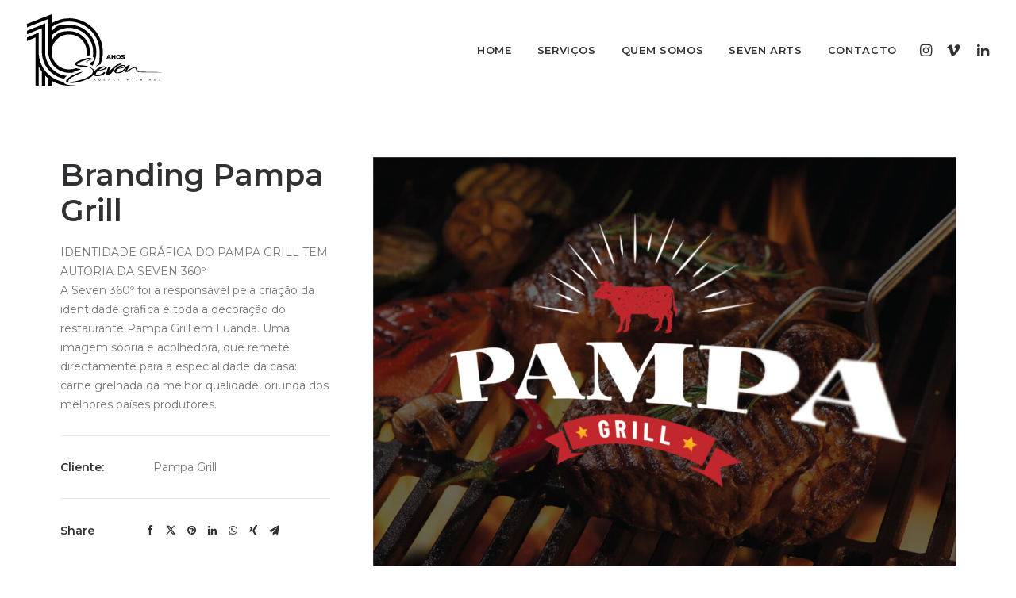

--- FILE ---
content_type: text/html; charset=UTF-8
request_url: https://seven360.co/portfolio/branding-pampa-grill/
body_size: 11195
content:
<!DOCTYPE html>
<html class="no-touch" lang="pt-BR" xmlns="http://www.w3.org/1999/xhtml">
<head>
<meta http-equiv="Content-Type" content="text/html; charset=UTF-8">
<meta name="viewport" content="width=device-width, initial-scale=1">
<link rel="profile" href="http://gmpg.org/xfn/11">
<link rel="pingback" href="https://seven360.co/site2020/xmlrpc.php">
<title>Branding Pampa Grill &#8211; Seven 360º</title>
<meta name='robots' content='max-image-preview:large' />
<link rel='dns-prefetch' href='//fonts.googleapis.com' />
<link rel="alternate" type="application/rss+xml" title="Feed para Seven 360º &raquo;" href="https://seven360.co/feed/" />
<link rel="alternate" type="application/rss+xml" title="Feed de comentários para Seven 360º &raquo;" href="https://seven360.co/comments/feed/" />
<script type="text/javascript">
window._wpemojiSettings = {"baseUrl":"https:\/\/s.w.org\/images\/core\/emoji\/14.0.0\/72x72\/","ext":".png","svgUrl":"https:\/\/s.w.org\/images\/core\/emoji\/14.0.0\/svg\/","svgExt":".svg","source":{"concatemoji":"https:\/\/seven360.co\/site2020\/wp-includes\/js\/wp-emoji-release.min.js?ver=6.3.7"}};
/*! This file is auto-generated */
!function(i,n){var o,s,e;function c(e){try{var t={supportTests:e,timestamp:(new Date).valueOf()};sessionStorage.setItem(o,JSON.stringify(t))}catch(e){}}function p(e,t,n){e.clearRect(0,0,e.canvas.width,e.canvas.height),e.fillText(t,0,0);var t=new Uint32Array(e.getImageData(0,0,e.canvas.width,e.canvas.height).data),r=(e.clearRect(0,0,e.canvas.width,e.canvas.height),e.fillText(n,0,0),new Uint32Array(e.getImageData(0,0,e.canvas.width,e.canvas.height).data));return t.every(function(e,t){return e===r[t]})}function u(e,t,n){switch(t){case"flag":return n(e,"\ud83c\udff3\ufe0f\u200d\u26a7\ufe0f","\ud83c\udff3\ufe0f\u200b\u26a7\ufe0f")?!1:!n(e,"\ud83c\uddfa\ud83c\uddf3","\ud83c\uddfa\u200b\ud83c\uddf3")&&!n(e,"\ud83c\udff4\udb40\udc67\udb40\udc62\udb40\udc65\udb40\udc6e\udb40\udc67\udb40\udc7f","\ud83c\udff4\u200b\udb40\udc67\u200b\udb40\udc62\u200b\udb40\udc65\u200b\udb40\udc6e\u200b\udb40\udc67\u200b\udb40\udc7f");case"emoji":return!n(e,"\ud83e\udef1\ud83c\udffb\u200d\ud83e\udef2\ud83c\udfff","\ud83e\udef1\ud83c\udffb\u200b\ud83e\udef2\ud83c\udfff")}return!1}function f(e,t,n){var r="undefined"!=typeof WorkerGlobalScope&&self instanceof WorkerGlobalScope?new OffscreenCanvas(300,150):i.createElement("canvas"),a=r.getContext("2d",{willReadFrequently:!0}),o=(a.textBaseline="top",a.font="600 32px Arial",{});return e.forEach(function(e){o[e]=t(a,e,n)}),o}function t(e){var t=i.createElement("script");t.src=e,t.defer=!0,i.head.appendChild(t)}"undefined"!=typeof Promise&&(o="wpEmojiSettingsSupports",s=["flag","emoji"],n.supports={everything:!0,everythingExceptFlag:!0},e=new Promise(function(e){i.addEventListener("DOMContentLoaded",e,{once:!0})}),new Promise(function(t){var n=function(){try{var e=JSON.parse(sessionStorage.getItem(o));if("object"==typeof e&&"number"==typeof e.timestamp&&(new Date).valueOf()<e.timestamp+604800&&"object"==typeof e.supportTests)return e.supportTests}catch(e){}return null}();if(!n){if("undefined"!=typeof Worker&&"undefined"!=typeof OffscreenCanvas&&"undefined"!=typeof URL&&URL.createObjectURL&&"undefined"!=typeof Blob)try{var e="postMessage("+f.toString()+"("+[JSON.stringify(s),u.toString(),p.toString()].join(",")+"));",r=new Blob([e],{type:"text/javascript"}),a=new Worker(URL.createObjectURL(r),{name:"wpTestEmojiSupports"});return void(a.onmessage=function(e){c(n=e.data),a.terminate(),t(n)})}catch(e){}c(n=f(s,u,p))}t(n)}).then(function(e){for(var t in e)n.supports[t]=e[t],n.supports.everything=n.supports.everything&&n.supports[t],"flag"!==t&&(n.supports.everythingExceptFlag=n.supports.everythingExceptFlag&&n.supports[t]);n.supports.everythingExceptFlag=n.supports.everythingExceptFlag&&!n.supports.flag,n.DOMReady=!1,n.readyCallback=function(){n.DOMReady=!0}}).then(function(){return e}).then(function(){var e;n.supports.everything||(n.readyCallback(),(e=n.source||{}).concatemoji?t(e.concatemoji):e.wpemoji&&e.twemoji&&(t(e.twemoji),t(e.wpemoji)))}))}((window,document),window._wpemojiSettings);
</script>
<style type="text/css">
img.wp-smiley,
img.emoji {
	display: inline !important;
	border: none !important;
	box-shadow: none !important;
	height: 1em !important;
	width: 1em !important;
	margin: 0 0.07em !important;
	vertical-align: -0.1em !important;
	background: none !important;
	padding: 0 !important;
}
</style>
	<link rel='stylesheet' id='layerslider-css' href='https://seven360.co/site2020/wp-content/plugins/LayerSlider/assets/static/layerslider/css/layerslider.css?ver=7.1.3' type='text/css' media='all' />
<link rel='stylesheet' id='wp-block-library-css' href='https://seven360.co/site2020/wp-includes/css/dist/block-library/style.min.css?ver=6.3.7' type='text/css' media='all' />
<style id='classic-theme-styles-inline-css' type='text/css'>
/*! This file is auto-generated */
.wp-block-button__link{color:#fff;background-color:#32373c;border-radius:9999px;box-shadow:none;text-decoration:none;padding:calc(.667em + 2px) calc(1.333em + 2px);font-size:1.125em}.wp-block-file__button{background:#32373c;color:#fff;text-decoration:none}
</style>
<style id='global-styles-inline-css' type='text/css'>
body{--wp--preset--color--black: #000000;--wp--preset--color--cyan-bluish-gray: #abb8c3;--wp--preset--color--white: #ffffff;--wp--preset--color--pale-pink: #f78da7;--wp--preset--color--vivid-red: #cf2e2e;--wp--preset--color--luminous-vivid-orange: #ff6900;--wp--preset--color--luminous-vivid-amber: #fcb900;--wp--preset--color--light-green-cyan: #7bdcb5;--wp--preset--color--vivid-green-cyan: #00d084;--wp--preset--color--pale-cyan-blue: #8ed1fc;--wp--preset--color--vivid-cyan-blue: #0693e3;--wp--preset--color--vivid-purple: #9b51e0;--wp--preset--gradient--vivid-cyan-blue-to-vivid-purple: linear-gradient(135deg,rgba(6,147,227,1) 0%,rgb(155,81,224) 100%);--wp--preset--gradient--light-green-cyan-to-vivid-green-cyan: linear-gradient(135deg,rgb(122,220,180) 0%,rgb(0,208,130) 100%);--wp--preset--gradient--luminous-vivid-amber-to-luminous-vivid-orange: linear-gradient(135deg,rgba(252,185,0,1) 0%,rgba(255,105,0,1) 100%);--wp--preset--gradient--luminous-vivid-orange-to-vivid-red: linear-gradient(135deg,rgba(255,105,0,1) 0%,rgb(207,46,46) 100%);--wp--preset--gradient--very-light-gray-to-cyan-bluish-gray: linear-gradient(135deg,rgb(238,238,238) 0%,rgb(169,184,195) 100%);--wp--preset--gradient--cool-to-warm-spectrum: linear-gradient(135deg,rgb(74,234,220) 0%,rgb(151,120,209) 20%,rgb(207,42,186) 40%,rgb(238,44,130) 60%,rgb(251,105,98) 80%,rgb(254,248,76) 100%);--wp--preset--gradient--blush-light-purple: linear-gradient(135deg,rgb(255,206,236) 0%,rgb(152,150,240) 100%);--wp--preset--gradient--blush-bordeaux: linear-gradient(135deg,rgb(254,205,165) 0%,rgb(254,45,45) 50%,rgb(107,0,62) 100%);--wp--preset--gradient--luminous-dusk: linear-gradient(135deg,rgb(255,203,112) 0%,rgb(199,81,192) 50%,rgb(65,88,208) 100%);--wp--preset--gradient--pale-ocean: linear-gradient(135deg,rgb(255,245,203) 0%,rgb(182,227,212) 50%,rgb(51,167,181) 100%);--wp--preset--gradient--electric-grass: linear-gradient(135deg,rgb(202,248,128) 0%,rgb(113,206,126) 100%);--wp--preset--gradient--midnight: linear-gradient(135deg,rgb(2,3,129) 0%,rgb(40,116,252) 100%);--wp--preset--font-size--small: 13px;--wp--preset--font-size--medium: 20px;--wp--preset--font-size--large: 36px;--wp--preset--font-size--x-large: 42px;--wp--preset--spacing--20: 0.44rem;--wp--preset--spacing--30: 0.67rem;--wp--preset--spacing--40: 1rem;--wp--preset--spacing--50: 1.5rem;--wp--preset--spacing--60: 2.25rem;--wp--preset--spacing--70: 3.38rem;--wp--preset--spacing--80: 5.06rem;--wp--preset--shadow--natural: 6px 6px 9px rgba(0, 0, 0, 0.2);--wp--preset--shadow--deep: 12px 12px 50px rgba(0, 0, 0, 0.4);--wp--preset--shadow--sharp: 6px 6px 0px rgba(0, 0, 0, 0.2);--wp--preset--shadow--outlined: 6px 6px 0px -3px rgba(255, 255, 255, 1), 6px 6px rgba(0, 0, 0, 1);--wp--preset--shadow--crisp: 6px 6px 0px rgba(0, 0, 0, 1);}:where(.is-layout-flex){gap: 0.5em;}:where(.is-layout-grid){gap: 0.5em;}body .is-layout-flow > .alignleft{float: left;margin-inline-start: 0;margin-inline-end: 2em;}body .is-layout-flow > .alignright{float: right;margin-inline-start: 2em;margin-inline-end: 0;}body .is-layout-flow > .aligncenter{margin-left: auto !important;margin-right: auto !important;}body .is-layout-constrained > .alignleft{float: left;margin-inline-start: 0;margin-inline-end: 2em;}body .is-layout-constrained > .alignright{float: right;margin-inline-start: 2em;margin-inline-end: 0;}body .is-layout-constrained > .aligncenter{margin-left: auto !important;margin-right: auto !important;}body .is-layout-constrained > :where(:not(.alignleft):not(.alignright):not(.alignfull)){max-width: var(--wp--style--global--content-size);margin-left: auto !important;margin-right: auto !important;}body .is-layout-constrained > .alignwide{max-width: var(--wp--style--global--wide-size);}body .is-layout-flex{display: flex;}body .is-layout-flex{flex-wrap: wrap;align-items: center;}body .is-layout-flex > *{margin: 0;}body .is-layout-grid{display: grid;}body .is-layout-grid > *{margin: 0;}:where(.wp-block-columns.is-layout-flex){gap: 2em;}:where(.wp-block-columns.is-layout-grid){gap: 2em;}:where(.wp-block-post-template.is-layout-flex){gap: 1.25em;}:where(.wp-block-post-template.is-layout-grid){gap: 1.25em;}.has-black-color{color: var(--wp--preset--color--black) !important;}.has-cyan-bluish-gray-color{color: var(--wp--preset--color--cyan-bluish-gray) !important;}.has-white-color{color: var(--wp--preset--color--white) !important;}.has-pale-pink-color{color: var(--wp--preset--color--pale-pink) !important;}.has-vivid-red-color{color: var(--wp--preset--color--vivid-red) !important;}.has-luminous-vivid-orange-color{color: var(--wp--preset--color--luminous-vivid-orange) !important;}.has-luminous-vivid-amber-color{color: var(--wp--preset--color--luminous-vivid-amber) !important;}.has-light-green-cyan-color{color: var(--wp--preset--color--light-green-cyan) !important;}.has-vivid-green-cyan-color{color: var(--wp--preset--color--vivid-green-cyan) !important;}.has-pale-cyan-blue-color{color: var(--wp--preset--color--pale-cyan-blue) !important;}.has-vivid-cyan-blue-color{color: var(--wp--preset--color--vivid-cyan-blue) !important;}.has-vivid-purple-color{color: var(--wp--preset--color--vivid-purple) !important;}.has-black-background-color{background-color: var(--wp--preset--color--black) !important;}.has-cyan-bluish-gray-background-color{background-color: var(--wp--preset--color--cyan-bluish-gray) !important;}.has-white-background-color{background-color: var(--wp--preset--color--white) !important;}.has-pale-pink-background-color{background-color: var(--wp--preset--color--pale-pink) !important;}.has-vivid-red-background-color{background-color: var(--wp--preset--color--vivid-red) !important;}.has-luminous-vivid-orange-background-color{background-color: var(--wp--preset--color--luminous-vivid-orange) !important;}.has-luminous-vivid-amber-background-color{background-color: var(--wp--preset--color--luminous-vivid-amber) !important;}.has-light-green-cyan-background-color{background-color: var(--wp--preset--color--light-green-cyan) !important;}.has-vivid-green-cyan-background-color{background-color: var(--wp--preset--color--vivid-green-cyan) !important;}.has-pale-cyan-blue-background-color{background-color: var(--wp--preset--color--pale-cyan-blue) !important;}.has-vivid-cyan-blue-background-color{background-color: var(--wp--preset--color--vivid-cyan-blue) !important;}.has-vivid-purple-background-color{background-color: var(--wp--preset--color--vivid-purple) !important;}.has-black-border-color{border-color: var(--wp--preset--color--black) !important;}.has-cyan-bluish-gray-border-color{border-color: var(--wp--preset--color--cyan-bluish-gray) !important;}.has-white-border-color{border-color: var(--wp--preset--color--white) !important;}.has-pale-pink-border-color{border-color: var(--wp--preset--color--pale-pink) !important;}.has-vivid-red-border-color{border-color: var(--wp--preset--color--vivid-red) !important;}.has-luminous-vivid-orange-border-color{border-color: var(--wp--preset--color--luminous-vivid-orange) !important;}.has-luminous-vivid-amber-border-color{border-color: var(--wp--preset--color--luminous-vivid-amber) !important;}.has-light-green-cyan-border-color{border-color: var(--wp--preset--color--light-green-cyan) !important;}.has-vivid-green-cyan-border-color{border-color: var(--wp--preset--color--vivid-green-cyan) !important;}.has-pale-cyan-blue-border-color{border-color: var(--wp--preset--color--pale-cyan-blue) !important;}.has-vivid-cyan-blue-border-color{border-color: var(--wp--preset--color--vivid-cyan-blue) !important;}.has-vivid-purple-border-color{border-color: var(--wp--preset--color--vivid-purple) !important;}.has-vivid-cyan-blue-to-vivid-purple-gradient-background{background: var(--wp--preset--gradient--vivid-cyan-blue-to-vivid-purple) !important;}.has-light-green-cyan-to-vivid-green-cyan-gradient-background{background: var(--wp--preset--gradient--light-green-cyan-to-vivid-green-cyan) !important;}.has-luminous-vivid-amber-to-luminous-vivid-orange-gradient-background{background: var(--wp--preset--gradient--luminous-vivid-amber-to-luminous-vivid-orange) !important;}.has-luminous-vivid-orange-to-vivid-red-gradient-background{background: var(--wp--preset--gradient--luminous-vivid-orange-to-vivid-red) !important;}.has-very-light-gray-to-cyan-bluish-gray-gradient-background{background: var(--wp--preset--gradient--very-light-gray-to-cyan-bluish-gray) !important;}.has-cool-to-warm-spectrum-gradient-background{background: var(--wp--preset--gradient--cool-to-warm-spectrum) !important;}.has-blush-light-purple-gradient-background{background: var(--wp--preset--gradient--blush-light-purple) !important;}.has-blush-bordeaux-gradient-background{background: var(--wp--preset--gradient--blush-bordeaux) !important;}.has-luminous-dusk-gradient-background{background: var(--wp--preset--gradient--luminous-dusk) !important;}.has-pale-ocean-gradient-background{background: var(--wp--preset--gradient--pale-ocean) !important;}.has-electric-grass-gradient-background{background: var(--wp--preset--gradient--electric-grass) !important;}.has-midnight-gradient-background{background: var(--wp--preset--gradient--midnight) !important;}.has-small-font-size{font-size: var(--wp--preset--font-size--small) !important;}.has-medium-font-size{font-size: var(--wp--preset--font-size--medium) !important;}.has-large-font-size{font-size: var(--wp--preset--font-size--large) !important;}.has-x-large-font-size{font-size: var(--wp--preset--font-size--x-large) !important;}
.wp-block-navigation a:where(:not(.wp-element-button)){color: inherit;}
:where(.wp-block-post-template.is-layout-flex){gap: 1.25em;}:where(.wp-block-post-template.is-layout-grid){gap: 1.25em;}
:where(.wp-block-columns.is-layout-flex){gap: 2em;}:where(.wp-block-columns.is-layout-grid){gap: 2em;}
.wp-block-pullquote{font-size: 1.5em;line-height: 1.6;}
</style>
<link rel='stylesheet' id='uncodefont-google-css' href='//fonts.googleapis.com/css?family=Montserrat%3A100%2C100italic%2C200%2C200italic%2C300%2C300italic%2Cregular%2Citalic%2C500%2C500italic%2C600%2C600italic%2C700%2C700italic%2C800%2C800italic%2C900%2C900italic%7CMontserrat+Subrayada%3Aregular%2C700&#038;subset=vietnamese%2Ccyrillic-ext%2Clatin-ext%2Clatin%2Ccyrillic&#038;ver=2.9.1.2' type='text/css' media='all' />
<link rel='stylesheet' id='uncode-style-css' href='https://seven360.co/site2020/wp-content/themes/uncode/library/css/style.css?ver=1052597003' type='text/css' media='all' />
<style id='uncode-style-inline-css' type='text/css'>

@media (min-width: 960px) { .limit-width { max-width: 1200px; margin: auto;}}
.menu-primary ul.menu-smart > li > a, .menu-primary ul.menu-smart li.dropdown > a, .menu-primary ul.menu-smart li.mega-menu > a, .vmenu-container ul.menu-smart > li > a, .vmenu-container ul.menu-smart li.dropdown > a { text-transform: uppercase; }
.menu-primary ul.menu-smart ul a, .vmenu-container ul.menu-smart ul a { text-transform: uppercase; }
body.menu-custom-padding .col-lg-0.logo-container, body.menu-custom-padding .col-lg-2.logo-container, body.menu-custom-padding .col-lg-12 .logo-container, body.menu-custom-padding .col-lg-4.logo-container { padding-top: 18px; padding-bottom: 18px; }
body.menu-custom-padding .col-lg-0.logo-container.shrinked, body.menu-custom-padding .col-lg-2.logo-container.shrinked, body.menu-custom-padding .col-lg-12 .logo-container.shrinked, body.menu-custom-padding .col-lg-4.logo-container.shrinked { padding-top: 9px; padding-bottom: 9px; }
@media (max-width: 959px) { body.menu-custom-padding .menu-container .logo-container { padding-top: 18px !important; padding-bottom: 18px !important; } }
#changer-back-color { transition: background-color 1000ms cubic-bezier(0.25, 1, 0.5, 1) !important; } #changer-back-color > div { transition: opacity 1000ms cubic-bezier(0.25, 1, 0.5, 1) !important; } body.bg-changer-init.disable-hover .main-wrapper .style-light,  body.bg-changer-init.disable-hover .main-wrapper .style-light h1,  body.bg-changer-init.disable-hover .main-wrapper .style-light h2, body.bg-changer-init.disable-hover .main-wrapper .style-light h3, body.bg-changer-init.disable-hover .main-wrapper .style-light h4, body.bg-changer-init.disable-hover .main-wrapper .style-light h5, body.bg-changer-init.disable-hover .main-wrapper .style-light h6, body.bg-changer-init.disable-hover .main-wrapper .style-light a, body.bg-changer-init.disable-hover .main-wrapper .style-dark, body.bg-changer-init.disable-hover .main-wrapper .style-dark h1, body.bg-changer-init.disable-hover .main-wrapper .style-dark h2, body.bg-changer-init.disable-hover .main-wrapper .style-dark h3, body.bg-changer-init.disable-hover .main-wrapper .style-dark h4, body.bg-changer-init.disable-hover .main-wrapper .style-dark h5, body.bg-changer-init.disable-hover .main-wrapper .style-dark h6, body.bg-changer-init.disable-hover .main-wrapper .style-dark a { transition: color 1000ms cubic-bezier(0.25, 1, 0.5, 1) !important; }
</style>
<link rel='stylesheet' id='uncode-icons-css' href='https://seven360.co/site2020/wp-content/themes/uncode/library/css/uncode-icons.css?ver=1052597003' type='text/css' media='all' />
<link rel='stylesheet' id='uncode-custom-style-css' href='https://seven360.co/site2020/wp-content/themes/uncode/library/css/style-custom.css?ver=1052597003' type='text/css' media='all' />
<link rel='stylesheet' id='child-style-css' href='https://seven360.co/site2020/wp-content/themes/uncode-child/style.css?ver=1929298802' type='text/css' media='all' />
<script type='text/javascript' src='https://seven360.co/site2020/wp-includes/js/jquery/jquery.min.js?ver=3.7.0' id='jquery-core-js'></script>
<script type='text/javascript' src='https://seven360.co/site2020/wp-includes/js/jquery/jquery-migrate.min.js?ver=3.4.1' id='jquery-migrate-js'></script>
<script type='text/javascript' id='layerslider-utils-js-extra'>
/* <![CDATA[ */
var LS_Meta = {"v":"7.1.3","fixGSAP":"1"};
/* ]]> */
</script>
<script type='text/javascript' src='https://seven360.co/site2020/wp-content/plugins/LayerSlider/assets/static/layerslider/js/layerslider.utils.js?ver=7.1.3' id='layerslider-utils-js'></script>
<script type='text/javascript' src='https://seven360.co/site2020/wp-content/plugins/LayerSlider/assets/static/layerslider/js/layerslider.kreaturamedia.jquery.js?ver=7.1.3' id='layerslider-js'></script>
<script type='text/javascript' src='https://seven360.co/site2020/wp-content/plugins/LayerSlider/assets/static/layerslider/js/layerslider.transitions.js?ver=7.1.3' id='layerslider-transitions-js'></script>
<script type='text/javascript' src='/site2020/wp-content/themes/uncode/library/js/ai-uncode.js' id='uncodeAI' data-home='/' data-path='/site2020/' data-breakpoints-images='258,516,720,1032,1440,2064,2880' id='ai-uncode-js'></script>
<script type='text/javascript' id='uncode-init-js-extra'>
/* <![CDATA[ */
var SiteParameters = {"days":"days","hours":"hours","minutes":"minutes","seconds":"seconds","constant_scroll":"on","scroll_speed":"2","parallax_factor":"0.25","loading":"Loading\u2026","slide_name":"slide","slide_footer":"footer","ajax_url":"https:\/\/seven360.co\/site2020\/wp-admin\/admin-ajax.php","nonce_adaptive_images":"5eedd07823","nonce_srcset_async":"c816c47f39","enable_debug":"","block_mobile_videos":"","is_frontend_editor":"","main_width":["1200","px"],"mobile_parallax_allowed":"","listen_for_screen_update":"1","wireframes_plugin_active":"","sticky_elements":"off","resize_quality":"90","register_metadata":"","bg_changer_time":"1000","update_wc_fragments":"1","optimize_shortpixel_image":"","menu_mobile_offcanvas_gap":"45","custom_cursor_selector":"[href], .trigger-overlay, .owl-next, .owl-prev, .owl-dot, input[type=\"submit\"], input[type=\"checkbox\"], button[type=\"submit\"], a[class^=\"ilightbox\"], .ilightbox-thumbnail, .ilightbox-prev, .ilightbox-next, .overlay-close, .unmodal-close, .qty-inset > span, .share-button li, .uncode-post-titles .tmb.tmb-click-area, .btn-link, .tmb-click-row .t-inside, .lg-outer button, .lg-thumb img, a[data-lbox], .uncode-close-offcanvas-overlay, .uncode-nav-next, .uncode-nav-prev, .uncode-nav-index","mobile_parallax_animation":"","lbox_enhanced":"","native_media_player":"1","vimeoPlayerParams":"?autoplay=0","ajax_filter_key_search":"key","ajax_filter_key_unfilter":"unfilter","index_pagination_disable_scroll":"","index_pagination_scroll_to":"","uncode_wc_popup_cart_qty":"","disable_hover_hack":"","uncode_nocookie":"","menuHideOnClick":"1","smoothScroll":"off","smoothScrollDisableHover":"","smoothScrollQuery":"960","uncode_force_onepage_dots":"","uncode_adaptive":"1","ai_breakpoints":"258,516,720,1032,1440,2064,2880"};
/* ]]> */
</script>
<script type='text/javascript' src='https://seven360.co/site2020/wp-content/themes/uncode/library/js/init.js?ver=1052597003' id='uncode-init-js'></script>
<script></script><meta name="generator" content="Powered by LayerSlider 7.1.3 - Multi-Purpose, Responsive, Parallax, Mobile-Friendly Slider Plugin for WordPress." />
<!-- LayerSlider updates and docs at: https://layerslider.com -->
<link rel="https://api.w.org/" href="https://seven360.co/wp-json/" /><link rel="alternate" type="application/json" href="https://seven360.co/wp-json/wp/v2/portfolio/766" /><link rel="EditURI" type="application/rsd+xml" title="RSD" href="https://seven360.co/site2020/xmlrpc.php?rsd" />
<meta name="generator" content="WordPress 6.3.7" />
<link rel="canonical" href="https://seven360.co/portfolio/branding-pampa-grill/" />
<link rel='shortlink' href='https://seven360.co/?p=766' />
<link rel="alternate" type="application/json+oembed" href="https://seven360.co/wp-json/oembed/1.0/embed?url=https%3A%2F%2Fseven360.co%2Fportfolio%2Fbranding-pampa-grill%2F" />
<link rel="alternate" type="text/xml+oembed" href="https://seven360.co/wp-json/oembed/1.0/embed?url=https%3A%2F%2Fseven360.co%2Fportfolio%2Fbranding-pampa-grill%2F&#038;format=xml" />
<style type="text/css">.recentcomments a{display:inline !important;padding:0 !important;margin:0 !important;}</style><meta name="generator" content="Powered by Slider Revolution 6.7.20 - responsive, Mobile-Friendly Slider Plugin for WordPress with comfortable drag and drop interface." />
<link rel="icon" href="https://seven360.co/site2020/wp-content/uploads/2020/06/cropped-favicon-32x32.png" sizes="32x32" />
<link rel="icon" href="https://seven360.co/site2020/wp-content/uploads/2020/06/cropped-favicon-192x192.png" sizes="192x192" />
<link rel="apple-touch-icon" href="https://seven360.co/site2020/wp-content/uploads/2020/06/cropped-favicon-180x180.png" />
<meta name="msapplication-TileImage" content="https://seven360.co/site2020/wp-content/uploads/2020/06/cropped-favicon-270x270.png" />
<script>function setREVStartSize(e){
			//window.requestAnimationFrame(function() {
				window.RSIW = window.RSIW===undefined ? window.innerWidth : window.RSIW;
				window.RSIH = window.RSIH===undefined ? window.innerHeight : window.RSIH;
				try {
					var pw = document.getElementById(e.c).parentNode.offsetWidth,
						newh;
					pw = pw===0 || isNaN(pw) || (e.l=="fullwidth" || e.layout=="fullwidth") ? window.RSIW : pw;
					e.tabw = e.tabw===undefined ? 0 : parseInt(e.tabw);
					e.thumbw = e.thumbw===undefined ? 0 : parseInt(e.thumbw);
					e.tabh = e.tabh===undefined ? 0 : parseInt(e.tabh);
					e.thumbh = e.thumbh===undefined ? 0 : parseInt(e.thumbh);
					e.tabhide = e.tabhide===undefined ? 0 : parseInt(e.tabhide);
					e.thumbhide = e.thumbhide===undefined ? 0 : parseInt(e.thumbhide);
					e.mh = e.mh===undefined || e.mh=="" || e.mh==="auto" ? 0 : parseInt(e.mh,0);
					if(e.layout==="fullscreen" || e.l==="fullscreen")
						newh = Math.max(e.mh,window.RSIH);
					else{
						e.gw = Array.isArray(e.gw) ? e.gw : [e.gw];
						for (var i in e.rl) if (e.gw[i]===undefined || e.gw[i]===0) e.gw[i] = e.gw[i-1];
						e.gh = e.el===undefined || e.el==="" || (Array.isArray(e.el) && e.el.length==0)? e.gh : e.el;
						e.gh = Array.isArray(e.gh) ? e.gh : [e.gh];
						for (var i in e.rl) if (e.gh[i]===undefined || e.gh[i]===0) e.gh[i] = e.gh[i-1];
											
						var nl = new Array(e.rl.length),
							ix = 0,
							sl;
						e.tabw = e.tabhide>=pw ? 0 : e.tabw;
						e.thumbw = e.thumbhide>=pw ? 0 : e.thumbw;
						e.tabh = e.tabhide>=pw ? 0 : e.tabh;
						e.thumbh = e.thumbhide>=pw ? 0 : e.thumbh;
						for (var i in e.rl) nl[i] = e.rl[i]<window.RSIW ? 0 : e.rl[i];
						sl = nl[0];
						for (var i in nl) if (sl>nl[i] && nl[i]>0) { sl = nl[i]; ix=i;}
						var m = pw>(e.gw[ix]+e.tabw+e.thumbw) ? 1 : (pw-(e.tabw+e.thumbw)) / (e.gw[ix]);
						newh =  (e.gh[ix] * m) + (e.tabh + e.thumbh);
					}
					var el = document.getElementById(e.c);
					if (el!==null && el) el.style.height = newh+"px";
					el = document.getElementById(e.c+"_wrapper");
					if (el!==null && el) {
						el.style.height = newh+"px";
						el.style.display = "block";
					}
				} catch(e){
					console.log("Failure at Presize of Slider:" + e)
				}
			//});
		  };</script>
<noscript><style> .wpb_animate_when_almost_visible { opacity: 1; }</style></noscript></head>
<body class="portfolio-template-default single single-portfolio postid-766  style-color-xsdn-bg hormenu-position-left megamenu-full-submenu hmenu hmenu-position-right header-full-width main-center-align menu-custom-padding menu-sticky-mobile menu-mobile-centered mobile-parallax-not-allowed ilb-no-bounce unreg qw-body-scroll-disabled megamenu-side-to-side no-qty-fx wpb-js-composer js-comp-ver-7.8 vc_responsive" data-border="0">
		<div id="vh_layout_help"></div><div class="body-borders" data-border="0"><div class="top-border body-border-shadow"></div><div class="right-border body-border-shadow"></div><div class="bottom-border body-border-shadow"></div><div class="left-border body-border-shadow"></div><div class="top-border style-light-bg"></div><div class="right-border style-light-bg"></div><div class="bottom-border style-light-bg"></div><div class="left-border style-light-bg"></div></div>	<div class="box-wrapper">
		<div class="box-container">
		<script type="text/javascript" id="initBox">UNCODE.initBox();</script>
		<div class="menu-wrapper menu-sticky-mobile">
													
													<header id="masthead" class="navbar menu-primary menu-light submenu-light style-light-original single-h-padding menu-with-logo">
														<div class="menu-container style-color-xsdn-bg menu-no-borders">
															<div class="row-menu">
																<div class="row-menu-inner">
																	<div id="logo-container-mobile" class="col-lg-0 logo-container middle">
																		<div id="main-logo" class="navbar-header style-light">
																			<a href="https://seven360.co/" class="navbar-brand" data-padding-shrink ="9" data-minheight="40" aria-label="Seven 360º"><div class="logo-image main-logo  logo-light" data-maxheight="90" style="height: 90px;"><img decoding="async" src="https://seven360.co/site2020/wp-content/uploads/2024/10/logo-10-anos-preta.svg" alt="logo" width="1" height="1" class="img-responsive" /></div><div class="logo-image main-logo  logo-dark" data-maxheight="90" style="height: 90px;display:none;"><img decoding="async" src="https://seven360.co/site2020/wp-content/uploads/2024/10/logo-10-anos.svg" alt="logo" width="1" height="1" class="img-responsive" /></div></a>
																		</div>
																		<div class="mmb-container"><div class="mobile-additional-icons"></div><div class="mobile-menu-button mobile-menu-button-light lines-button"><span class="lines"><span></span></span></div></div>
																	</div>
																	<div class="col-lg-12 main-menu-container middle">
																		<div class="menu-horizontal menu-sub-enhanced">
																			<div class="menu-horizontal-inner">
																				<div class="nav navbar-nav navbar-main navbar-nav-first"><ul id="menu-menu_principal" class="menu-primary-inner menu-smart sm"><li id="menu-item-12" class="menu-item menu-item-type-post_type menu-item-object-page menu-item-home menu-item-12 menu-item-link"><a title="Home" href="https://seven360.co/">Home<i class="fa fa-angle-right fa-dropdown"></i></a></li>
<li id="menu-item-46" class="menu-item menu-item-type-post_type menu-item-object-page menu-item-46 menu-item-link"><a title="Serviços" href="https://seven360.co/servicos/">Serviços<i class="fa fa-angle-right fa-dropdown"></i></a></li>
<li id="menu-item-45" class="menu-item menu-item-type-post_type menu-item-object-page menu-item-45 menu-item-link"><a title="Quem somos" href="https://seven360.co/quem-somos/">Quem somos<i class="fa fa-angle-right fa-dropdown"></i></a></li>
<li id="menu-item-893" class="menu-item menu-item-type-post_type menu-item-object-page menu-item-893 menu-item-link"><a title="Seven Arts" href="https://seven360.co/seven-arts/">Seven Arts<i class="fa fa-angle-right fa-dropdown"></i></a></li>
<li id="menu-item-44" class="menu-item menu-item-type-post_type menu-item-object-page menu-item-44 menu-item-link"><a title="Contacto" href="https://seven360.co/contacto/">Contacto<i class="fa fa-angle-right fa-dropdown"></i></a></li>
</ul></div><div class="uncode-close-offcanvas-mobile lines-button close navbar-mobile-el"><span class="lines"></span></div><div class="nav navbar-nav navbar-nav-last navbar-extra-icons"><ul class="menu-smart sm menu-icons menu-smart-social"><li class="menu-item-link social-icon social-201189"><a href="https://www.instagram.com/seven360/" class="social-menu-link" target="_blank"><i class="fa fa-instagram"></i></a></li><li class="menu-item-link social-icon social-196810"><a href="https://vimeo.com/seven360" class="social-menu-link" target="_blank"><i class="fa fa-vimeo"></i></a></li><li class="menu-item-link social-icon social-107664"><a href="https://www.linkedin.com/company/seven-comunica%C3%A7%C3%A3o-integrada" class="social-menu-link" target="_blank"><i class="fa fa-linkedin"></i></a></li></ul></div><div class="desktop-hidden menu-accordion-secondary">
														 							</div></div>
																		</div>
																	</div>
																</div>
															</div></div>
													</header>
												</div>			<script type="text/javascript" id="fixMenuHeight">UNCODE.fixMenuHeight();</script>
			<div class="main-wrapper">
				<div class="main-container">
					<div class="page-wrapper">
						<div class="sections-container">
<script type="text/javascript">UNCODE.initHeader();</script><div class="page-body style-light-bg">
						<div class="portfolio-wrapper portfolio-wrapper--sidebar_left portfolio-wrapper--without-builder"><div class="portfolio-body"><div class="row-container">
			        				<div class="row row-parent col-std-gutter double-top-padding no-bottom-padding limit-width">
												<div class="row-inner">
													
													<div class="col-lg-4 col-widgets-sidebar">
														<div class="uncol style-light">
															<div class="uncoltable">
																<div class="uncell double-bottom-padding">
																	<div class="uncont">
																		<div class="info-content"><div class="post-title-wrapper"><h1 class="post-title">Branding Pampa Grill</h1></div><p>IDENTIDADE GRÁFICA DO PAMPA GRILL TEM AUTORIA DA SEVEN 360º<br />
A Seven 360º foi a responsável pela criação da identidade gráfica e toda a decoração do restaurante Pampa Grill em Luanda. Uma imagem sóbria e acolhedora, que remete directamente para a especialidade da casa: carne grelhada da melhor qualidade, oriunda dos melhores países produtores.</p>
<hr /><p><span class="detail-container"><span class="detail-label">Cliente:</span><span class="detail-value">Pampa Grill</span></span></p></div><div class="post-footer post-footer-light style-light no-bottom-padding"><div class="post-share">
	          						<div class="detail-container">
													<span class="detail-label">Share</span>
													<div class="share-button share-buttons share-inline only-icon"></div>
												</div>
											</div></div>
																	</div>
																</div>
															</div>
														</div>
													</div>
													<div class="col-lg-8">
									<div class="row-container">
		  					<div class="row row-parent style-light limit-width no-top-padding no-h-padding double-bottom-padding">
									<div class="post-media single-bottom-padding"><div class="tmb tmb-light tmb-media tmb-content-under tmb-media-last tmb-no-bg tmb-lightbox" ><div class="t-inside animate_when_almost_visible alpha-anim" data-delay="200"><div class="t-entry-visual"><div class="t-entry-visual-tc"><div class="t-entry-visual-cont"><div class="dummy" style="padding-top: 70.5%;"></div><a tabindex="-1" href="https://seven360.co/site2020/wp-content/uploads/2021/03/imagem01-uai-258x182.jpg" class="inactive-link pushed" data-caption="" data-lbox="ilightbox_173161" data-options="width:1191,height:842,thumbnail: 'https://seven360.co/site2020/wp-content/uploads/2021/03/imagem01-300x212.jpg'"><div class="t-entry-visual-overlay"><div class="t-entry-visual-overlay-in "></div></div><img decoding="async" class="adaptive-async wp-image-1193" src="https://seven360.co/site2020/wp-content/uploads/2021/03/imagem01-uai-258x182.jpg" width="258" height="182" alt="" data-uniqueid="1193-934537" data-guid="https://seven360.co/site2020/wp-content/uploads/2021/03/imagem01.jpg" data-path="2021/03/imagem01.jpg" data-width="1191" data-height="842" data-singlew="8" data-singleh="" data-crop="" /></a></div>
					</div>
				</div></div></div></div><div class="post-media single-bottom-padding"><div class="tmb tmb-light tmb-media tmb-content-under tmb-media-last tmb-no-bg tmb-lightbox" ><div class="t-inside animate_when_almost_visible alpha-anim" data-delay="200"><div class="t-entry-visual"><div class="t-entry-visual-tc"><div class="t-entry-visual-cont"><div class="dummy" style="padding-top: 70.5%;"></div><a tabindex="-1" href="https://seven360.co/site2020/wp-content/uploads/2021/03/imagem02.jpg" class="inactive-link pushed" data-caption="" data-lbox="ilightbox_173161" data-options="width:1191,height:842,thumbnail: 'https://seven360.co/site2020/wp-content/uploads/2021/03/imagem02-300x212.jpg'"><div class="t-entry-visual-overlay"><div class="t-entry-visual-overlay-in "></div></div><img decoding="async" class="adaptive-async wp-image-1194" src="https://seven360.co/site2020/wp-content/uploads/2021/03/imagem02-uai-258x182.jpg" width="258" height="182" alt="" data-uniqueid="1194-147847" data-guid="https://seven360.co/site2020/wp-content/uploads/2021/03/imagem02.jpg" data-path="2021/03/imagem02.jpg" data-width="1191" data-height="842" data-singlew="8" data-singleh="" data-crop="" /></a></div>
					</div>
				</div></div></div></div><div class="post-media single-bottom-padding"><div class="tmb tmb-light tmb-media tmb-content-under tmb-media-last tmb-no-bg tmb-lightbox" ><div class="t-inside animate_when_almost_visible alpha-anim" data-delay="200"><div class="t-entry-visual"><div class="t-entry-visual-tc"><div class="t-entry-visual-cont"><div class="dummy" style="padding-top: 70.5%;"></div><a tabindex="-1" href="https://seven360.co/site2020/wp-content/uploads/2021/03/imagem04.jpg" class="inactive-link pushed" data-caption="" data-lbox="ilightbox_173161" data-options="width:1191,height:842,thumbnail: 'https://seven360.co/site2020/wp-content/uploads/2021/03/imagem04-300x212.jpg'"><div class="t-entry-visual-overlay"><div class="t-entry-visual-overlay-in "></div></div><img decoding="async" class="adaptive-async wp-image-1196" src="https://seven360.co/site2020/wp-content/uploads/2021/03/imagem04-uai-258x182.jpg" width="258" height="182" alt="" data-uniqueid="1196-149380" data-guid="https://seven360.co/site2020/wp-content/uploads/2021/03/imagem04.jpg" data-path="2021/03/imagem04.jpg" data-width="1191" data-height="842" data-singlew="8" data-singleh="" data-crop="" /></a></div>
					</div>
				</div></div></div></div><div class="post-media single-bottom-padding"><div class="tmb tmb-light tmb-media tmb-content-under tmb-media-last tmb-no-bg tmb-lightbox" ><div class="t-inside animate_when_almost_visible alpha-anim" data-delay="200"><div class="t-entry-visual"><div class="t-entry-visual-tc"><div class="t-entry-visual-cont"><div class="dummy" style="padding-top: 70.5%;"></div><a tabindex="-1" href="https://seven360.co/site2020/wp-content/uploads/2021/03/imagem05.jpg" class="inactive-link pushed" data-caption="" data-lbox="ilightbox_173161" data-options="width:1191,height:842,thumbnail: 'https://seven360.co/site2020/wp-content/uploads/2021/03/imagem05-300x212.jpg'"><div class="t-entry-visual-overlay"><div class="t-entry-visual-overlay-in "></div></div><img decoding="async" class="adaptive-async wp-image-1197" src="https://seven360.co/site2020/wp-content/uploads/2021/03/imagem05-uai-258x182.jpg" width="258" height="182" alt="" data-uniqueid="1197-194741" data-guid="https://seven360.co/site2020/wp-content/uploads/2021/03/imagem05.jpg" data-path="2021/03/imagem05.jpg" data-width="1191" data-height="842" data-singlew="8" data-singleh="" data-crop="" /></a></div>
					</div>
				</div></div></div></div><div class="post-media single-bottom-padding"><div class="tmb tmb-light tmb-media tmb-content-under tmb-media-last tmb-no-bg tmb-lightbox" ><div class="t-inside animate_when_almost_visible alpha-anim" data-delay="200"><div class="t-entry-visual"><div class="t-entry-visual-tc"><div class="t-entry-visual-cont"><div class="dummy" style="padding-top: 70.5%;"></div><a tabindex="-1" href="https://seven360.co/site2020/wp-content/uploads/2021/03/imagem03.jpg" class="inactive-link pushed" data-caption="" data-lbox="ilightbox_173161" data-options="width:1191,height:842,thumbnail: 'https://seven360.co/site2020/wp-content/uploads/2021/03/imagem03-300x212.jpg'"><div class="t-entry-visual-overlay"><div class="t-entry-visual-overlay-in "></div></div><img decoding="async" class="adaptive-async wp-image-1195" src="https://seven360.co/site2020/wp-content/uploads/2021/03/imagem03-uai-258x182.jpg" width="258" height="182" alt="" data-uniqueid="1195-870551" data-guid="https://seven360.co/site2020/wp-content/uploads/2021/03/imagem03.jpg" data-path="2021/03/imagem03.jpg" data-width="1191" data-height="842" data-singlew="8" data-singleh="" data-crop="" /></a></div>
					</div>
				</div></div></div></div><div class="post-media single-bottom-padding"><div class="tmb tmb-light tmb-media tmb-content-under tmb-media-last tmb-no-bg tmb-lightbox" ><div class="t-inside animate_when_almost_visible alpha-anim" data-delay="200"><div class="t-entry-visual"><div class="t-entry-visual-tc"><div class="t-entry-visual-cont"><div class="dummy" style="padding-top: 70.5%;"></div><a tabindex="-1" href="https://seven360.co/site2020/wp-content/uploads/2021/03/imagem06.jpg" class="inactive-link pushed" data-caption="" data-lbox="ilightbox_173161" data-options="width:1191,height:842,thumbnail: 'https://seven360.co/site2020/wp-content/uploads/2021/03/imagem06-300x212.jpg'"><div class="t-entry-visual-overlay"><div class="t-entry-visual-overlay-in "></div></div><img decoding="async" class="adaptive-async wp-image-1198" src="https://seven360.co/site2020/wp-content/uploads/2021/03/imagem06-uai-258x182.jpg" width="258" height="182" alt="" data-uniqueid="1198-165057" data-guid="https://seven360.co/site2020/wp-content/uploads/2021/03/imagem06.jpg" data-path="2021/03/imagem06.jpg" data-width="1191" data-height="842" data-singlew="8" data-singleh="" data-crop="" /></a></div>
					</div>
				</div></div></div></div><div class="post-media single-bottom-padding"><div class="tmb tmb-light tmb-media tmb-content-under tmb-media-last tmb-no-bg tmb-lightbox" ><div class="t-inside animate_when_almost_visible alpha-anim" data-delay="200"><div class="t-entry-visual"><div class="t-entry-visual-tc"><div class="t-entry-visual-cont"><div class="dummy" style="padding-top: 70.5%;"></div><a tabindex="-1" href="https://seven360.co/site2020/wp-content/uploads/2021/03/02-2.jpg" class="inactive-link pushed" data-caption="" data-lbox="ilightbox_173161" data-options="width:1200,height:848,thumbnail: 'https://seven360.co/site2020/wp-content/uploads/2021/03/02-2-300x212.jpg'"><div class="t-entry-visual-overlay"><div class="t-entry-visual-overlay-in "></div></div><img decoding="async" class="adaptive-async wp-image-768" src="https://seven360.co/site2020/wp-content/uploads/2021/03/02-2-uai-258x182.jpg" width="258" height="182" alt="" data-uniqueid="768-197320" data-guid="https://seven360.co/site2020/wp-content/uploads/2021/03/02-2.jpg" data-path="2021/03/02-2.jpg" data-width="1200" data-height="848" data-singlew="8" data-singleh="" data-crop="" /></a></div>
					</div>
				</div></div></div></div><div class="post-media single-bottom-padding"><div class="tmb tmb-light tmb-media tmb-content-under tmb-media-last tmb-no-bg tmb-lightbox" ><div class="t-inside animate_when_almost_visible alpha-anim" data-delay="200"><div class="t-entry-visual"><div class="t-entry-visual-tc"><div class="t-entry-visual-cont"><div class="dummy" style="padding-top: 70.5%;"></div><a tabindex="-1" href="https://seven360.co/site2020/wp-content/uploads/2021/03/03-1.jpg" class="inactive-link pushed" data-caption="" data-lbox="ilightbox_173161" data-options="width:1200,height:848,thumbnail: 'https://seven360.co/site2020/wp-content/uploads/2021/03/03-1-300x212.jpg'"><div class="t-entry-visual-overlay"><div class="t-entry-visual-overlay-in "></div></div><img decoding="async" class="adaptive-async wp-image-769" src="https://seven360.co/site2020/wp-content/uploads/2021/03/03-1-uai-258x182.jpg" width="258" height="182" alt="" data-uniqueid="769-491148" data-guid="https://seven360.co/site2020/wp-content/uploads/2021/03/03-1.jpg" data-path="2021/03/03-1.jpg" data-width="1200" data-height="848" data-singlew="8" data-singleh="" data-crop="" /></a></div>
					</div>
				</div></div></div></div><div class="post-media single-bottom-padding"><div class="tmb tmb-light tmb-media tmb-content-under tmb-media-last tmb-no-bg tmb-lightbox" ><div class="t-inside animate_when_almost_visible alpha-anim" data-delay="200"><div class="t-entry-visual"><div class="t-entry-visual-tc"><div class="t-entry-visual-cont"><div class="dummy" style="padding-top: 70.5%;"></div><a tabindex="-1" href="https://seven360.co/site2020/wp-content/uploads/2021/03/imagem07.jpg" class="inactive-link pushed" data-caption="" data-lbox="ilightbox_173161" data-options="width:1191,height:842,thumbnail: 'https://seven360.co/site2020/wp-content/uploads/2021/03/imagem07-300x212.jpg'"><div class="t-entry-visual-overlay"><div class="t-entry-visual-overlay-in "></div></div><img decoding="async" class="adaptive-async wp-image-1199" src="https://seven360.co/site2020/wp-content/uploads/2021/03/imagem07-uai-258x182.jpg" width="258" height="182" alt="" data-uniqueid="1199-183571" data-guid="https://seven360.co/site2020/wp-content/uploads/2021/03/imagem07.jpg" data-path="2021/03/imagem07.jpg" data-width="1191" data-height="842" data-singlew="8" data-singleh="" data-crop="" /></a></div>
					</div>
				</div></div></div></div><div class="post-media single-bottom-padding"><div class="tmb tmb-light tmb-media tmb-content-under tmb-media-last tmb-no-bg tmb-lightbox" ><div class="t-inside animate_when_almost_visible alpha-anim" data-delay="200"><div class="t-entry-visual"><div class="t-entry-visual-tc"><div class="t-entry-visual-cont"><div class="dummy" style="padding-top: 70.5%;"></div><a tabindex="-1" href="https://seven360.co/site2020/wp-content/uploads/2021/03/01-3.jpg" class="inactive-link pushed" data-caption="" data-lbox="ilightbox_173161" data-options="width:1200,height:848,thumbnail: 'https://seven360.co/site2020/wp-content/uploads/2021/03/01-3-300x212.jpg'"><div class="t-entry-visual-overlay"><div class="t-entry-visual-overlay-in "></div></div><img decoding="async" class="adaptive-async wp-image-767" src="https://seven360.co/site2020/wp-content/uploads/2021/03/01-3-uai-258x182.jpg" width="258" height="182" alt="" data-uniqueid="767-154930" data-guid="https://seven360.co/site2020/wp-content/uploads/2021/03/01-3.jpg" data-path="2021/03/01-3.jpg" data-width="1200" data-height="848" data-singlew="8" data-singleh="" data-crop="" /></a></div>
					</div>
				</div></div></div></div><div class="post-media"><div class="tmb tmb-light tmb-media tmb-content-under tmb-media-last tmb-no-bg tmb-lightbox" ><div class="t-inside animate_when_almost_visible alpha-anim" data-delay="200"><div class="t-entry-visual"><div class="t-entry-visual-tc"><div class="t-entry-visual-cont"><div class="dummy" style="padding-top: 70.5%;"></div><a tabindex="-1" href="https://seven360.co/site2020/wp-content/uploads/2021/03/04-1.jpg" class="inactive-link pushed" data-caption="" data-lbox="ilightbox_173161" data-options="width:1200,height:848,thumbnail: 'https://seven360.co/site2020/wp-content/uploads/2021/03/04-1-300x212.jpg'"><div class="t-entry-visual-overlay"><div class="t-entry-visual-overlay-in "></div></div><img decoding="async" class="adaptive-async wp-image-770" src="https://seven360.co/site2020/wp-content/uploads/2021/03/04-1-uai-258x182.jpg" width="258" height="182" alt="" data-uniqueid="770-202056" data-guid="https://seven360.co/site2020/wp-content/uploads/2021/03/04-1.jpg" data-path="2021/03/04-1.jpg" data-width="1200" data-height="848" data-singlew="8" data-singleh="" data-crop="" /></a></div>
					</div>
				</div></div></div></div>
								</div>
							</div>
								</div>
												</div>
											</div>
										</div></div></div>
					</div><div class="row-container row-navigation row-navigation-light">
		  					<div class="row row-parent style-light limit-width">
									<nav class="post-navigation">
									<ul class="navigation"><li class="page-prev"><span class="btn-container"><a class="btn btn-link text-default-color btn-icon-left" href="https://seven360.co/portfolio/campanha-heetch/" rel="prev"><i class="fa fa-angle-left"></i><span>Campanha Heetch</span></a></span></li><li class="nav-back"><span class="btn-container"><a class="btn btn-link text-default-color" href="https://seven360.co/">Home</a></span></li><li class="page-next"><span class="btn-container"><a class="btn btn-link text-default-color btn-icon-right" href="https://seven360.co/portfolio/branding-bna-45-anos/" rel="next"><span>Branding BNA 45 Anos</span><i class="fa fa-angle-right"></i></a></span></li></ul><!-- .navigation -->
							</nav><!-- .post-navigation -->
								</div>
							</div>								</div><!-- sections container -->
							</div><!-- page wrapper -->
												<footer id="colophon" class="site-footer">
							<div data-parent="true" class="vc_row style-color-jevc-bg row-container" id="row-unique-0"><div class="row quad-top-padding quad-bottom-padding quad-h-padding limit-width row-parent"><div class="wpb_row row-inner"><div class="wpb_column pos-middle pos-center align_left column_parent col-lg-3 single-internal-gutter"><div class="uncol style-dark"  ><div class="uncoltable"><div class="uncell no-block-padding" ><div class="uncont" ><div class="uncode-single-media  text-center"><div class="single-wrapper" style="max-width: 80%;"><div class="tmb tmb-light  tmb-media-first tmb-media-last tmb-content-overlay tmb-no-bg"><div class="t-inside"><div class="t-entry-visual"><div class="t-entry-visual-tc"><div class="uncode-single-media-wrapper"><div class="fluid-svg"><span id="icon-764309" style="width:100%" class="icon-media"><img decoding="async" src="https://seven360.co/site2020/wp-content/uploads/2024/10/logo-10-anos.svg" alt=""></span></div></div>
					</div>
				</div></div></div></div></div></div></div></div></div></div><div class="wpb_column pos-middle pos-center align_left column_parent col-lg-3 single-internal-gutter"><div class="uncol style-dark"  ><div class="uncoltable"><div class="uncell no-block-padding" ><div class="uncont" ><div class="vc_custom_heading_wrap "><div class="heading-text el-text" ><h5 class="h5 fontheight-888344 font-weight-800 text-color-xsdn-color text-uppercase" ><span>LUANDA (ANGOLA)</span><span>LISBOA (PORTUGAL</span><span>RIO DE JANEIRO (BRASIL)</span></h5></div><div class="clear"></div></div></div></div></div></div></div><div class="wpb_column pos-middle pos-center align_left column_parent col-lg-3 single-internal-gutter"><div class="uncol style-dark"  ><div class="uncoltable"><div class="uncell no-block-padding" ><div class="uncont" ><div class="uncode_text_column text-lead text-color-xsdn-color" ><p><strong>CONTACTO GERAL</strong><br />
+244 927 409 847<br />
<a href="mailto:info@seven360.co">info@seven360.co</a></p>
</div></div></div></div></div></div><div class="wpb_column pos-middle pos-center align_left column_parent col-lg-3 single-internal-gutter"><div class="uncol style-dark"  ><div class="uncoltable"><div class="uncell no-block-padding" ><div class="uncont" ><div class="vc_row row-internal row-container"><div class="row row-child"><div class="wpb_row row-inner"><div class="wpb_column pos-top pos-center align_left column_child col-lg-4 single-internal-gutter"><div class="uncol style-light" ><div class="uncoltable"><div class="uncell no-block-padding" ><div class="uncont" ><div class="uncode-single-media  text-left"><div class="single-wrapper" style="max-width: 100%;"><div class="tmb tmb-light  tmb-media-first tmb-media-last tmb-content-overlay tmb-no-bg"><div class="t-inside"><div class="t-entry-visual"><div class="t-entry-visual-tc"><div class="uncode-single-media-wrapper"><img decoding="async" class="adaptive-async wp-image-1780" src="https://seven360.co/site2020/wp-content/uploads/2024/04/preimado-uai-258x303.png" width="258" height="303" alt="" data-uniqueid="1780-200638" data-guid="https://seven360.co/site2020/wp-content/uploads/2024/04/preimado.png" data-path="2024/04/preimado.png" data-width="500" data-height="588" data-singlew="1" data-singleh="" data-crop="" data-fixed=""></div>
					</div>
				</div></div></div></div></div></div></div></div></div></div><div class="wpb_column pos-top pos-center align_left column_child col-lg-4 single-internal-gutter"><div class="uncol style-light" ><div class="uncoltable"><div class="uncell no-block-padding" ><div class="uncont" ><div class="uncode-single-media  text-left"><div class="single-wrapper" style="max-width: 100%;"><div class="tmb tmb-light  tmb-media-first tmb-media-last tmb-content-overlay tmb-no-bg"><div class="t-inside"><div class="t-entry-visual"><div class="t-entry-visual-tc"><div class="uncode-single-media-wrapper"><img decoding="async" class="adaptive-async wp-image-1781" src="https://seven360.co/site2020/wp-content/uploads/2024/04/feito-angola-uai-258x307.png" width="258" height="307" alt="" data-uniqueid="1781-672688" data-guid="https://seven360.co/site2020/wp-content/uploads/2024/04/feito-angola.png" data-path="2024/04/feito-angola.png" data-width="500" data-height="595" data-singlew="1" data-singleh="" data-crop="" data-fixed=""></div>
					</div>
				</div></div></div></div></div></div></div></div></div></div><div class="wpb_column pos-top pos-center align_left column_child col-lg-4 single-internal-gutter"><div class="uncol style-light" ><div class="uncoltable"><div class="uncell no-block-padding" ><div class="uncont" ><div class="uncode-single-media  text-left"><div class="single-wrapper" style="max-width: 100%;"><div class="tmb tmb-light  tmb-media-first tmb-media-last tmb-content-overlay tmb-no-bg"><div class="t-inside"><div class="t-entry-visual"><div class="t-entry-visual-tc"><div class="uncode-single-media-wrapper"><img decoding="async" class="adaptive-async wp-image-1799" src="https://seven360.co/site2020/wp-content/uploads/2024/10/Screenshot-2024-10-21-at-11.52.34-uai-258x179.png" width="258" height="179" alt="" data-uniqueid="1799-198050" data-guid="https://seven360.co/site2020/wp-content/uploads/2024/10/Screenshot-2024-10-21-at-11.52.34.png" data-path="2024/10/Screenshot-2024-10-21-at-11.52.34.png" data-width="1396" data-height="970" data-singlew="1" data-singleh="" data-crop="" data-fixed=""></div>
					</div>
				</div></div></div></div></div></div></div></div></div></div></div></div></div></div></div></div></div></div><script id="script-row-unique-0" data-row="script-row-unique-0" type="text/javascript" class="vc_controls">UNCODE.initRow(document.getElementById("row-unique-0"));</script></div></div></div><div class="row-container style-dark-bg footer-center footer-last">
		  					<div class="row row-parent style-dark limit-width no-top-padding no-h-padding no-bottom-padding">
									<div class="uncell col-lg-6 pos-middle text-center"><div class="social-icon icon-box icon-box-top icon-inline"><a href="https://www.instagram.com/seven360/" target="_blank"><i class="fa fa-instagram"></i></a></div><div class="social-icon icon-box icon-box-top icon-inline"><a href="https://vimeo.com/seven360" target="_blank"><i class="fa fa-vimeo"></i></a></div><div class="social-icon icon-box icon-box-top icon-inline"><a href="https://www.linkedin.com/company/seven-comunica%C3%A7%C3%A3o-integrada" target="_blank"><i class="fa fa-linkedin"></i></a></div></div><div class="site-info uncell col-lg-6 pos-middle text-center">&copy; 2026 Seven 360º. All rights reserved</div><!-- site info -->
								</div>
							</div>						</footer>
												<div class="overlay-menu-focus style-dark-bg "></div>					</div><!-- main container -->
				</div><!-- main wrapper -->
							</div><!-- box container -->
					</div><!-- box wrapper -->
		<div class="style-light footer-scroll-top footer-scroll-circle"><a href="#" class="scroll-top"><i class="fa fa-angle-up fa-stack btn-default btn-hover-nobg"></i></a></div>
		
	
		<script>
			window.RS_MODULES = window.RS_MODULES || {};
			window.RS_MODULES.modules = window.RS_MODULES.modules || {};
			window.RS_MODULES.waiting = window.RS_MODULES.waiting || [];
			window.RS_MODULES.defered = true;
			window.RS_MODULES.moduleWaiting = window.RS_MODULES.moduleWaiting || {};
			window.RS_MODULES.type = 'compiled';
		</script>
		<!-- Global site tag (gtag.js) - Google Analytics -->
<script async src="https://www.googletagmanager.com/gtag/js?id=UA-57107137-1"></script>
<script>
  window.dataLayer = window.dataLayer || [];
  function gtag(){dataLayer.push(arguments);}
  gtag('js', new Date());

  gtag('config', 'UA-57107137-1');
</script><script type="text/html" id="wpb-modifications"> window.wpbCustomElement = 1; </script><link rel='stylesheet' id='rs-plugin-settings-css' href='//seven360.co/site2020/wp-content/plugins/revslider/sr6/assets/css/rs6.css?ver=6.7.20' type='text/css' media='all' />
<style id='rs-plugin-settings-inline-css' type='text/css'>
#rs-demo-id {}
</style>
<script type='text/javascript' src='//seven360.co/site2020/wp-content/plugins/revslider/sr6/assets/js/rbtools.min.js?ver=6.7.20' defer async id='tp-tools-js'></script>
<script type='text/javascript' src='//seven360.co/site2020/wp-content/plugins/revslider/sr6/assets/js/rs6.min.js?ver=6.7.20' defer async id='revmin-js'></script>
<script type='text/javascript' src='https://seven360.co/site2020/wp-content/themes/uncode/library/js/plugins.js?ver=1052597003' id='uncode-plugins-js'></script>
<script type='text/javascript' src='https://seven360.co/site2020/wp-content/themes/uncode/library/js/app.js?ver=1052597003' id='uncode-app-js'></script>
<script></script></body>
</html>


--- FILE ---
content_type: image/svg+xml
request_url: https://seven360.co/site2020/wp-content/uploads/2024/10/logo-10-anos.svg
body_size: 4166
content:
<?xml version="1.0" encoding="UTF-8"?>
<svg id="Layer_1" data-name="Layer 1" xmlns="http://www.w3.org/2000/svg" viewBox="0 0 629.14 327.32">
  <defs>
    <style>
      .cls-1 {
        fill: #fff;
      }
    </style>
  </defs>
  <path class="cls-1" d="M83.16,172.98V41.92L0,75.45v15.94l68.37-27.56v109.15c0,60.99,43.98,111.89,101.92,122.66,2.46-4.28,6.38-8.47,12.31-13.21-55.72-5.31-99.44-52.37-99.44-109.45ZM206.65,325.67c-2.02,0-3.97-.08-5.73-.22-10.01-.87-20.58-3.87-24.37-5.69-4.46-2.14-7.42-5.51-8.64-9.52-64.96-11.92-114.33-68.92-114.33-137.27v-89.34L0,106.87v16.12l38.78-16.81v221.14h14.79v-88.45c4.14,8.76,9.12,17.09,14.79,24.86v63.59h14.79v-46.16c4.64,4.72,9.58,9.14,14.79,13.25v32.91h14.79v-22.64c23.42,14.36,50.96,22.64,80.38,22.64,10.45,0,20.66-1.05,30.53-3.03-4.92.75-11.1,1.39-17.01,1.39ZM193.12,18.64c-28.77,0-56.23,7.79-80.38,22.64V0L0,44v15.88L97.95,21.65v151.33c0,52.48,42.69,95.17,95.17,95.17,4.88,0,9.66-.38,14.34-1.07,7.51-3.53,14.99-6.5,22.35-8.9.85-.28,1.84-.58,2.84-.89l.91-.28c.75-.3,1.39-.46,1.82-.56,1.29-.4,2.58-.73,3.77-1.05.5-.12.97-.24,1.43-.36.44-.14.87-.26,1.31-.36,1.9-1.13,3.77-2.32,5.57-3.61-2.24-.12-4.84-.32-8.01-.61-7.08-.65-10.63-1.86-14.63-3.63-9.72,4.2-20.44,6.52-31.68,6.52-44.34,0-80.38-36.07-80.38-80.38s36.05-80.38,80.38-80.38,80.38,36.05,80.38,80.38c0,6.01-.67,11.88-1.92,17.53,7.06-1.45,11.82-1.86,13.46-1.86h1.96c.85-5.1,1.29-10.33,1.29-15.66,0-52.48-42.69-95.17-95.17-95.17-33.79,0-63.49,17.71-80.38,44.32v-24.13c20.76-22.25,49.89-34.98,80.38-34.98,60.63,0,109.97,49.33,109.97,109.97,0,7.12-.67,14.1-2,20.84,2.3,1.74,5.14,4.44,6.23,7.69,1.96,5.93-.77,12.25-6.64,15.41-2.54,1.43-5.51,2.86-8.7,4.2-1.43,2.93-2.97,5.79-4.66,8.57,3.65,1.47,7.89,3.53,13.24,6.66,11-18.58,17.33-40.25,17.33-63.37,0-68.8-55.97-124.76-124.76-124.76-29.58,0-58.04,10.55-80.38,29.37v-18.62c23.6-16.73,51.28-25.54,80.38-25.54,76.95,0,139.55,62.6,139.55,139.55,0,24.27-6.23,47.11-17.17,67,6.8-4.4,14.4-8.09,21.16-10.29,6.98-17.57,10.81-36.7,10.81-56.71,0-85.1-69.24-154.34-154.34-154.34Z"/>
  <path class="cls-1" d="M433.04,224.67l-.44.14c0-.08.08-.14.44-.14Z"/>
  <path class="cls-1" d="M433.05,224.66h0c-.07-.22-.14-.29,0,0Z"/>
  <g>
    <g>
      <path class="cls-1" d="M325.95,259.09s5.41-.87,11.96-1.67c4.8-.58,12.33-2.28,18.16-4.34,2.14-.75,4.06-1.55,5.53-2.36,5.47-3.01,4.18-6.9,0-9.42-.28-.16-.56-.32-.87-.48-4.38-2.12-12-2.62-16.69-1.55-3.45.79-8.61,2.6-14.34,5.49-2.62,1.33-5.37,2.88-8.13,4.66-4.62,2.95-8.65,7.28-11.46,10.67-.56-1.71-1.59-3.53-3.73-5.69-2.28-2.32-5.83-5-11.38-8.29-.22-.12-.42-.26-.63-.36-5.79-3.37-9.95-5.25-13.56-6.48-3.55-1.25-6.54-1.86-10.01-2.66-1.96-.46-3.91-.83-5.91-1.15-5.25-.87-10.77-1.31-17.35-1.67-.61-.04-1.21-.06-1.8-.1-8.29-.48-15.23-.99-15.76-1.13-.58-.14-1.15-.22-.08-1.86,1.09-1.67,2.46-3.67,8.07-7.71,5.51-3.95,11.86-7.08,25.88-11.84.26-.08.52-.18.77-.26,8.13-2.74,14.1-4.18,17.79-4.94,2.91-.59,4.4-.75,4.4-.75l2.52-.14.14.5c-1.07.87-2.16,1.59-3.39,2.24-1.55.87-4.08,2.64-6.01,3.91-.77.52-1.43.93-1.9,1.21-1.67,1.01-3.67,2.16-4.84,2.95-1.21.79-2.14,1.37-2.3,1.86-.06.14-.06.22-.14.3-.04.04-.06.06-.06.1,0,.02.02.04.06.04-.08.71-.14,1.37-.08,2.08v.52l1.09-.87c2.04-1.57,4.16-3.03,6.34-4.36,1.03-.63,2.08-1.25,3.15-1.82,1.01-.52,2.02-1.01,3.09-1.53.38-.14.73-.36,1.09-.5.58-.3,1.15-.52,1.73-.79,2.74-1.15,5.47-2.46,8.07-3.89.93-.52,1.51-1.31,1.29-1.94-.22-.65-3.23-3.03-4.24-3.61-1.23-.65-2.66-1.01-4.1-.93-1.01.08-1.51.22-1.8,0-.28-.22-.28-.44-.28-.44-.08-.06-.16-.14-.22-.22h-.93c-.08,0-.3.02-.65.04-1.57.12-5.77.57-12,1.88-1.45.3-3.01.65-4.68,1.07-7.06,1.71-15.98,4.36-26.17,8.47-11.02,4.46-16.93,8.49-20.03,11.6-.14.06-.28.2-.44.36-.5.5-2.22,2-2.74,3.89-.22.71-.28,1.43-.22,2.16v.06c.16.52.44,1.01.87,1.31,2.66,1.94,5.47,3.67,8.51,5.04,3.55,1.57,5.65,2.68,11.24,3.33.54.08,1.09.14,1.71.2,6.92.65,10.89.79,14.2.87.97.02,3.07,0,5.79.04,5.23.1,12.71.4,18.46,1.51,1.59.3,3.03.67,4.26,1.11,3.23,1.15,6.62,2.95,9.6,5.12,4.48,3.21,7.99,7.2,8.55,10.87.1.63.16,1.29.18,1.98.28,5.87-2.22,13.23-10.55,18.84-9.28,6.27-21.67,14.12-33.33,17.65-.83.26-1.75.52-2.7.81-12.35,3.71-33.81,9.97-45.92,10.85-13.03.93-21.31,3.17-20.44-2.88.4-2.78,2.44-5.67,5.1-8.31,3.09-3.07,7-5.83,10.01-7.75,4.18-2.68,17.55-9.34,25.82-13.23.02,0,.02-.02.04-.02,2.87-.99,5.69-2.12,8.43-3.37.02-.02.04-.02.06-.02,5.53-2.46,10.81-5.39,15.8-8.7-.22-.4-.63-.63-1.39-.59-2.95.3-5.91.95-8.78,1.8-1.59.44-3.45.87-5.33,1.45-.28.06-.63.14-.93.28-1.37.44-2.82.87-4.1,1.31-7.34,2.38-14.47,5.25-21.45,8.57-3.23,1.57-6.38,3.25-9.46,5.1-4.01,2.38-7.89,4.98-11.64,7.79-2.89,2.24-5.61,4.58-7.75,6.98-1.67,1.84-2.99,3.71-3.77,5.55-1.8,4.24.14,5.77,2.22,6.76,1.23.59,4.92,1.8,9.62,2.88,3.29.73,7.08,1.43,10.85,1.74,9.14.79,21.53-1.09,26.27-2.24,4.46-1.07,15.05-3.31,24.21-6.27.2-.06,27.5-7.85,41.04-18.28,7.06-5.41,10.29-8.94,11.8-11.02.3.52.59,1.03.95,1.51.59.85,1.27,1.65,2,2.38,5.41,5.69,21.31,3.17,32.26.52,5.08-1.23,8.98-3.51,11.84-5.85,3.33-2.68,5.16-5.39,5.59-6.46.79-2.02-1.57-3.03-3.59-3.75-.4-.16-.77-.24-1.11-.28-1.33-.16-2.06.34-2.06.34,0,0-.65,3.03-6.62,6.84-5.99,3.83-21.53,8.21-25.14,7.79-3.59-.44-6.62-2.74-3.45-9.08,3.17-6.34,10.07-11.3,10.07-11.3ZM331.01,254.41s8.05-7.06,14.75-9.36c2.46-.87,9.79-3.97,11.16-1.09,1.37,2.88-4.46,6.76-25.92,11.82v-1.37Z"/>
      <path class="cls-1" d="M587,264.48c-8.35-.58-54.01-.14-64.16-.71-10.15-.57-10.95-1.67-13.82-3.75-2.88-2.08-6.35-12.31-7.2-13.19-.87-.85-3.89-2.88-8.94-3.37-5.04-.52-14.18,3.89-20.96,7.48-6.54,3.49-14.45,7.87-14.95,8.13l1.84-3.01c1.88-3.01,11.68-20.3,11.96-21.45.3-1.15.08-1.94-3.53-1.94s-5.04,1.94-8.7,4.54c-3.67,2.58-10.37,10.07-15.7,15.76l-3.75,3.97c-1.51,1.29-3.17,2.52-4.9,3.53-5.04,3.23-18.28,6.9-21.24,6.54-2.95-.36-5.61-2.3-2.95-7.63,2.66-5.31,8.51-9.64,8.51-9.64,0,0,4.52-.73,10.15-1.45,5.61-.71,15.41-3.09,20.01-5.69,4.62-2.6,3.53-5.91,0-7.99-1.39-.81-3.33-1.43-5.43-1.78-3.23-.56-6.86-.56-9.46.06-4.32,1.01-11.6,3.75-19.01,8.64-7.42,4.9-13.11,13.6-13.11,13.6-2.34,4.3-2.72,7.63,1.53,12.31.08.1.16.2.26.3,4.54,4.82,18.08,2.66,27.38.42,4.6-1.21,8.84-3.67,12.23-7.12l.22-.14.22-.38c1.29-1.29,2.44-2.74,3.45-4.24,2.6-2.95,5.55-5.61,8.78-7.85,0,0-3.81,6.13-5.69,9.58-1.86,3.47-1.07,4.54-.42,5.55.63,1.01,2.66.93,4.24.93s6.27-.06,7.91-.28c1.67-.22,5.12-3.47,6.05-4.32.73-.65,1.45-1.31,2.24-1.88.71-.5,4.6-3.23,5.25-3.89,2.3-1.29,5.77-3.23,6.56-4.1.93-1.01,3.01-1.59,3.75-1.73,1.51-.14,2.93-.44,4.38-.87,2.3-.71,2.02-1.51,3.61-1.51s4.24,2.52,5.17,5.25c1.37,3.97,4.18,10.81,8.07,12.47,3.89,1.65,20.88,3.09,30.67,3.23,9.79.14,48.04-.36,59.05-.08,11.02.3,32.56.08,32.56.08,0,0-33.77-1.8-42.13-2.38ZM422.67,245.85v-.08s6.78-5.99,12.47-7.93c1.21-.42,3.79-1.47,5.99-1.8,1.61-.26,2.99-.12,3.51.87,1.23,2.38-3.83,5.77-21.97,10.01v-1.07Z"/>
      <path class="cls-1" d="M432.61,224.81l.44-.14c-.36,0-.44.06-.44.14Z"/>
      <path class="cls-1" d="M417.06,236.11c2.3-1.29,4.18-2.22,5.69-2.95,2.02-.93,4.16-1.59,6.4-1.94.22,0,.36,0,.58-.06,1.45-.65,2.52-1.8,3.31-3.17.36-1.09.36-2.24.08-3.25v.06c0,.36-.52.16-.44.02-2.95.57-18.28,3.45-29.03,12.23-2.22,1.82-4.5,3.79-6.76,5.77,0,0,0,.02-.02.02-10.13,8.96-19.57,18.56-19.57,18.56l-2.52,2.66c.5-2.88,1.23-5.75,2.24-8.57,1.78-5.75,2.52-6.4,3.95-8.57,1.31-1.94,4.3-3.97,4.66-4.22-2.95,1.57-5.37.34-9.4-1.33,0,0-.2-.04-.53.04-1.41.22-5.29,1.94-8.47,13.5-3.97,14.4-4.4,17.79-3.47,19.45.71,1.27,1.23,1.57,2.76,1.63.46.02,1.03.02,1.71.02,2.95,0,5.06-.06,7.36.52,2.3.57,6.32-1.8,10.95-6.84,1.15-1.21,2.18-2.36,3.07-3.41,1.05-1.19,1.92-2.22,2.62-3.07,1.23-1.45,1.86-2.3,1.86-2.3l-.42.36c.36-.36.71-.73.85-1.01,1.09-1.15-.5-5.91,4.4-10.45l.14-.14v-.08c3.17-2.74,9.66-8.35,16.64-12.67.44-.28.93-.5,1.37-.79Z"/>
    </g>
    <g>
      <path class="cls-1" d="M337.48,299.2v.43c.07,2.59-1.94,4.82-4.54,4.9h-.22c-2.88,0-5.26-2.45-5.19-5.33,0-2.88,2.45-5.26,5.33-5.19,1.58,0,3.1.72,4.1,1.94l-.86.86c-1.3-1.8-3.82-2.16-5.55-.86-1.08.79-1.66,2.02-1.66,3.31,0,2.23,1.73,4.03,3.96,4.1,1.73,0,3.1-1.3,3.31-3.02h-2.59v-1.15h3.89Z"/>
      <path class="cls-1" d="M352.1,294.23h5.4v1.15h-4.18v2.81h4.03v1.15h-4.03v3.82h4.18v1.15h-5.4v-10.08Z"/>
      <path class="cls-1" d="M372.34,293.72l7.56,7.92v-7.42h1.3v10.51l-7.56-7.92v7.49h-1.3v-10.59Z"/>
      <path class="cls-1" d="M403.74,296.17c-1.66-1.44-4.18-1.3-5.69.36-.65.79-1.01,1.73-1.01,2.74-.07,2.16,1.66,4.03,3.89,4.1,1.01,0,2.02-.36,2.81-1.01v1.51c-.79.43-1.73.72-2.66.72-2.88,0-5.26-2.3-5.26-5.19h0c0-2.95,2.38-5.33,5.33-5.33h.07c.86,0,1.8.22,2.52.72v1.37Z"/>
      <path class="cls-1" d="M417.56,294.23h1.44l2.45,4.32,2.45-4.32h1.44l-3.31,5.69v4.39h-1.3v-4.39l-3.17-5.69Z"/>
      <path class="cls-1" d="M459.98,301.43l2.88-7.42,2.88,7.42,2.81-7.2h1.37l-4.18,10.51-2.88-7.42-2.88,7.42-4.18-10.51h1.37l2.81,7.2Z"/>
      <path class="cls-1" d="M485.26,304.31h-1.3v-10.08h1.3v10.08Z"/>
      <path class="cls-1" d="M503.26,304.31h-1.3v-8.93h-2.38v-1.15h6.05v1.15h-2.3l-.07,8.93Z"/>
      <path class="cls-1" d="M525.94,298.26v-4.03h1.3v10.08h-1.3v-4.82h-4.82v4.82h-1.22v-10.08h1.3v4.1h4.75v-.07Z"/>
      <path class="cls-1" d="M561.16,301.79l-1.15,2.52h-1.3l4.82-10.51,4.82,10.51h-1.37l-1.15-2.52h-4.68ZM563.46,296.53l-1.8,4.1h3.53l-1.73-4.1Z"/>
      <path class="cls-1" d="M588.74,304.31h-1.51l-2.95-4.25h-.5v4.25h-1.3v-10.08h1.51c.94-.07,1.8.07,2.66.5.79.5,1.3,1.37,1.37,2.38.07,1.44-1.01,2.66-2.45,2.81l3.17,4.39ZM583.77,298.98h.43c1.3,0,2.66-.22,2.66-1.87s-1.51-1.8-2.74-1.8h-.36v3.67Z"/>
      <path class="cls-1" d="M605.59,304.31h-1.3v-8.93h-2.3v-1.15h6.05v1.15h-2.38l-.07,8.93Z"/>
      <path class="cls-1" d="M306.95,301.79l-1.15,2.52h-1.3l4.82-10.51,4.82,10.51h-1.37l-1.15-2.52h-4.68ZM309.25,296.53l-1.8,4.1h3.53l-1.73-4.1Z"/>
    </g>
  </g>
  <g>
    <path class="cls-1" d="M378.32,201.7h-8.22l-1.53,3.78h-5.61l8.58-19.44h5.42l8.61,19.44h-5.72l-1.53-3.78ZM376.71,197.64l-2.5-6.22-2.5,6.22h5Z"/>
    <path class="cls-1" d="M405.61,186.03v19.44h-4.53l-8.58-10.36v10.36h-5.39v-19.44h4.53l8.58,10.36v-10.36h5.39Z"/>
    <path class="cls-1" d="M408.49,195.75c0-5.83,4.58-10.11,10.8-10.11s10.8,4.28,10.8,10.11-4.58,10.11-10.8,10.11-10.8-4.28-10.8-10.11ZM424.54,195.75c0-3.36-2.3-5.56-5.25-5.56s-5.25,2.2-5.25,5.56,2.31,5.56,5.25,5.56,5.25-2.19,5.25-5.56Z"/>
    <path class="cls-1" d="M431.61,203.73l1.8-4.05c1.72,1.14,4.17,1.92,6.42,1.92s3.17-.64,3.17-1.58c0-3.08-11.05-.83-11.05-8.06,0-3.47,2.83-6.3,8.61-6.3,2.53,0,5.14.58,7.05,1.69l-1.69,4.08c-1.86-1-3.69-1.5-5.39-1.5-2.3,0-3.14.78-3.14,1.75,0,2.97,11.03.75,11.03,7.92,0,3.39-2.83,6.28-8.61,6.28-3.19,0-6.36-.86-8.19-2.14Z"/>
  </g>
</svg>

--- FILE ---
content_type: image/svg+xml
request_url: https://seven360.co/site2020/wp-content/uploads/2024/10/logo-10-anos-preta.svg
body_size: 3119
content:
<?xml version="1.0" encoding="UTF-8"?>
<svg id="Layer_1" xmlns="http://www.w3.org/2000/svg" version="1.1" viewBox="0 0 629.1 327.3">
  <!-- Generator: Adobe Illustrator 29.0.0, SVG Export Plug-In . SVG Version: 2.1.0 Build 186)  -->
  <path d="M83.2,173V41.9L0,75.4v15.9l68.4-27.6v109.2c0,61,44,111.9,101.9,122.7,2.5-4.3,6.4-8.5,12.3-13.2-55.7-5.3-99.4-52.4-99.4-109.4h0ZM206.6,325.7c-2,0-4,0-5.7-.2-10-.9-20.6-3.9-24.4-5.7-4.5-2.1-7.4-5.5-8.6-9.5-65-11.9-114.3-68.9-114.3-137.3v-89.3L0,106.9v16.1l38.8-16.8v221.1h14.8v-88.4c4.1,8.8,9.1,17.1,14.8,24.9v63.6h14.8v-46.2c4.6,4.7,9.6,9.1,14.8,13.2v32.9h14.8v-22.6c23.4,14.4,51,22.6,80.4,22.6s20.7-1,30.5-3c-4.9.8-11.1,1.4-17,1.4h0ZM193.1,18.6c-28.8,0-56.2,7.8-80.4,22.6V0L0,44v15.9L97.9,21.6v151.3c0,52.5,42.7,95.2,95.2,95.2s9.7-.4,14.3-1.1c7.5-3.5,15-6.5,22.4-8.9.9-.3,1.8-.6,2.8-.9l.9-.3c.8-.3,1.4-.5,1.8-.6,1.3-.4,2.6-.7,3.8-1.1.5-.1,1-.2,1.4-.4.4-.1.9-.3,1.3-.4,1.9-1.1,3.8-2.3,5.6-3.6-2.2-.1-4.8-.3-8-.6-7.1-.6-10.6-1.9-14.6-3.6-9.7,4.2-20.4,6.5-31.7,6.5-44.3,0-80.4-36.1-80.4-80.4s36-80.4,80.4-80.4,80.4,36,80.4,80.4-.7,11.9-1.9,17.5c7.1-1.4,11.8-1.9,13.5-1.9h2c.9-5.1,1.3-10.3,1.3-15.7,0-52.5-42.7-95.2-95.2-95.2s-63.5,17.7-80.4,44.3v-24.1c20.8-22.2,49.9-35,80.4-35,60.6,0,110,49.3,110,110s-.7,14.1-2,20.8c2.3,1.7,5.1,4.4,6.2,7.7,2,5.9-.8,12.2-6.6,15.4-2.5,1.4-5.5,2.9-8.7,4.2-1.4,2.9-3,5.8-4.7,8.6,3.6,1.5,7.9,3.5,13.2,6.7,11-18.6,17.3-40.2,17.3-63.4,0-68.8-56-124.8-124.8-124.8s-58,10.5-80.4,29.4v-18.6c23.6-16.7,51.3-25.5,80.4-25.5,76.9,0,139.6,62.6,139.6,139.6s-6.2,47.1-17.2,67c6.8-4.4,14.4-8.1,21.2-10.3,7-17.6,10.8-36.7,10.8-56.7,0-85.1-69.2-154.3-154.3-154.3h0Z"/>
  <path d="M433,224.7h-.4c0,0,0,0,.4,0Z"/>
  <path d="M433,224.7h0c0-.2-.1-.3,0,0Z"/>
  <g>
    <g>
      <path d="M326,259.1s5.4-.9,12-1.7c4.8-.6,12.3-2.3,18.2-4.3,2.1-.8,4.1-1.6,5.5-2.4,5.5-3,4.2-6.9,0-9.4-.3-.2-.6-.3-.9-.5-4.4-2.1-12-2.6-16.7-1.6-3.5.8-8.6,2.6-14.3,5.5-2.6,1.3-5.4,2.9-8.1,4.7-4.6,2.9-8.6,7.3-11.5,10.7-.6-1.7-1.6-3.5-3.7-5.7-2.3-2.3-5.8-5-11.4-8.3-.2-.1-.4-.3-.6-.4-5.8-3.4-10-5.2-13.6-6.5-3.5-1.2-6.5-1.9-10-2.7-2-.5-3.9-.8-5.9-1.1-5.2-.9-10.8-1.3-17.4-1.7-.6,0-1.2,0-1.8-.1-8.3-.5-15.2-1-15.8-1.1-.6-.1-1.1-.2,0-1.9,1.1-1.7,2.5-3.7,8.1-7.7,5.5-3.9,11.9-7.1,25.9-11.8.3,0,.5-.2.8-.3,8.1-2.7,14.1-4.2,17.8-4.9,2.9-.6,4.4-.8,4.4-.8h2.5c0-.1.1.4.1.4-1.1.9-2.2,1.6-3.4,2.2-1.5.9-4.1,2.6-6,3.9-.8.5-1.4.9-1.9,1.2-1.7,1-3.7,2.2-4.8,2.9-1.2.8-2.1,1.4-2.3,1.9,0,.1,0,.2-.1.3,0,0,0,0,0,.1s0,0,0,0c0,.7-.1,1.4,0,2.1v.5l1.1-.9c2-1.6,4.2-3,6.3-4.4,1-.6,2.1-1.2,3.1-1.8,1-.5,2-1,3.1-1.5.4-.1.7-.4,1.1-.5.6-.3,1.1-.5,1.7-.8,2.7-1.1,5.5-2.5,8.1-3.9.9-.5,1.5-1.3,1.3-1.9-.2-.6-3.2-3-4.2-3.6-1.2-.6-2.7-1-4.1-.9-1,0-1.5.2-1.8,0-.3-.2-.3-.4-.3-.4,0,0-.2-.1-.2-.2h-.9c0,0-.3,0-.6,0-1.6.1-5.8.6-12,1.9-1.5.3-3,.6-4.7,1.1-7.1,1.7-16,4.4-26.2,8.5-11,4.5-16.9,8.5-20,11.6-.1,0-.3.2-.4.4-.5.5-2.2,2-2.7,3.9-.2.7-.3,1.4-.2,2.2h0c.2.6.4,1.1.9,1.4,2.7,1.9,5.5,3.7,8.5,5,3.6,1.6,5.6,2.7,11.2,3.3.5,0,1.1.1,1.7.2,6.9.6,10.9.8,14.2.9,1,0,3.1,0,5.8,0,5.2.1,12.7.4,18.5,1.5,1.6.3,3,.7,4.3,1.1,3.2,1.1,6.6,2.9,9.6,5.1,4.5,3.2,8,7.2,8.5,10.9.1.6.2,1.3.2,2,.3,5.9-2.2,13.2-10.5,18.8-9.3,6.3-21.7,14.1-33.3,17.6-.8.3-1.8.5-2.7.8-12.4,3.7-33.8,10-45.9,10.9-13,.9-21.3,3.2-20.4-2.9.4-2.8,2.4-5.7,5.1-8.3,3.1-3.1,7-5.8,10-7.8,4.2-2.7,17.6-9.3,25.8-13.2,0,0,0,0,0,0,2.9-1,5.7-2.1,8.4-3.4,0,0,0,0,0,0,5.5-2.5,10.8-5.4,15.8-8.7-.2-.4-.6-.6-1.4-.6-2.9.3-5.9,1-8.8,1.8-1.6.4-3.4.9-5.3,1.5-.3,0-.6.1-.9.3-1.4.4-2.8.9-4.1,1.3-7.3,2.4-14.5,5.2-21.4,8.6-3.2,1.6-6.4,3.2-9.5,5.1-4,2.4-7.9,5-11.6,7.8-2.9,2.2-5.6,4.6-7.8,7-1.7,1.8-3,3.7-3.8,5.5-1.8,4.2.1,5.8,2.2,6.8,1.2.6,4.9,1.8,9.6,2.9,3.3.7,7.1,1.4,10.9,1.7,9.1.8,21.5-1.1,26.3-2.2,4.5-1.1,15.1-3.3,24.2-6.3.2,0,27.5-7.9,41-18.3,7.1-5.4,10.3-8.9,11.8-11,.3.5.6,1,1,1.5.6.9,1.3,1.6,2,2.4,5.4,5.7,21.3,3.2,32.3.5,5.1-1.2,9-3.5,11.8-5.9,3.3-2.7,5.2-5.4,5.6-6.5.8-2-1.6-3-3.6-3.8-.4-.2-.8-.2-1.1-.3-1.3-.2-2.1.3-2.1.3,0,0-.6,3-6.6,6.8-6,3.8-21.5,8.2-25.1,7.8-3.6-.4-6.6-2.7-3.5-9.1,3.2-6.3,10.1-11.3,10.1-11.3h0ZM331,254.4s8-7.1,14.8-9.4c2.5-.9,9.8-4,11.2-1.1s-4.5,6.8-25.9,11.8v-1.4h0Z"/>
      <path d="M587,264.5c-8.3-.6-54-.1-64.2-.7-10.2-.6-11-1.7-13.8-3.8-2.9-2.1-6.4-12.3-7.2-13.2-.9-.9-3.9-2.9-8.9-3.4-5-.5-14.2,3.9-21,7.5-6.5,3.5-14.5,7.9-15,8.1l1.8-3c1.9-3,11.7-20.3,12-21.4.3-1.1,0-1.9-3.5-1.9s-5,1.9-8.7,4.5c-3.7,2.6-10.4,10.1-15.7,15.8l-3.8,4c-1.5,1.3-3.2,2.5-4.9,3.5-5,3.2-18.3,6.9-21.2,6.5-3-.4-5.6-2.3-3-7.6,2.7-5.3,8.5-9.6,8.5-9.6,0,0,4.5-.7,10.1-1.4,5.6-.7,15.4-3.1,20-5.7,4.6-2.6,3.5-5.9,0-8-1.4-.8-3.3-1.4-5.4-1.8-3.2-.6-6.9-.6-9.5,0-4.3,1-11.6,3.8-19,8.6-7.4,4.9-13.1,13.6-13.1,13.6-2.3,4.3-2.7,7.6,1.5,12.3,0,.1.2.2.3.3,4.5,4.8,18.1,2.7,27.4.4,4.6-1.2,8.8-3.7,12.2-7.1h.2c0-.1.2-.5.2-.5,1.3-1.3,2.4-2.7,3.5-4.2,2.6-2.9,5.5-5.6,8.8-7.9,0,0-3.8,6.1-5.7,9.6-1.9,3.5-1.1,4.5-.4,5.5.6,1,2.7.9,4.2.9s6.3,0,7.9-.3c1.7-.2,5.1-3.5,6-4.3.7-.6,1.5-1.3,2.2-1.9.7-.5,4.6-3.2,5.2-3.9,2.3-1.3,5.8-3.2,6.6-4.1.9-1,3-1.6,3.8-1.7,1.5-.1,2.9-.4,4.4-.9,2.3-.7,2-1.5,3.6-1.5s4.2,2.5,5.2,5.2c1.4,4,4.2,10.8,8.1,12.5,3.9,1.6,20.9,3.1,30.7,3.2,9.8.1,48-.4,59,0,11,.3,32.6,0,32.6,0,0,0-33.8-1.8-42.1-2.4h0ZM422.7,245.9h0c0,0,6.8-6.1,12.5-8,1.2-.4,3.8-1.5,6-1.8,1.6-.3,3-.1,3.5.9,1.2,2.4-3.8,5.8-22,10v-1.1h0Z"/>
      <path d="M432.6,224.8h.4c-.4-.1-.4,0-.4,0Z"/>
      <path d="M417.1,236.1c2.3-1.3,4.2-2.2,5.7-2.9,2-.9,4.2-1.6,6.4-1.9.2,0,.4,0,.6,0,1.5-.6,2.5-1.8,3.3-3.2.4-1.1.4-2.2,0-3.2h0c0,.4-.5.2-.4,0-3,.6-18.3,3.4-29,12.2-2.2,1.8-4.5,3.8-6.8,5.8,0,0,0,0,0,0-10.1,9-19.6,18.6-19.6,18.6l-2.5,2.7c.5-2.9,1.2-5.8,2.2-8.6,1.8-5.8,2.5-6.4,4-8.6,1.3-1.9,4.3-4,4.7-4.2-3,1.6-5.4.3-9.4-1.3,0,0-.2,0-.5,0-1.4.2-5.3,1.9-8.5,13.5-4,14.4-4.4,17.8-3.5,19.5.7,1.3,1.2,1.6,2.8,1.6.5,0,1,0,1.7,0,3,0,5.1,0,7.4.5,2.3.6,6.3-1.8,11-6.8,1.1-1.2,2.2-2.4,3.1-3.4,1-1.2,1.9-2.2,2.6-3.1,1.2-1.5,1.9-2.3,1.9-2.3l-.4.4c.4-.4.7-.7.9-1,1.1-1.1-.5-5.9,4.4-10.4h.1v-.2c3.2-2.7,9.7-8.4,16.6-12.7.4-.3.9-.5,1.4-.8h0Z"/>
    </g>
    <g>
      <path d="M337.5,299.2v.4c0,2.6-1.9,4.8-4.5,4.9h-.2c-2.9,0-5.3-2.5-5.2-5.3,0-2.9,2.5-5.3,5.3-5.2,1.6,0,3.1.7,4.1,1.9l-.9.9c-1.3-1.8-3.8-2.2-5.5-.9-1.1.8-1.7,2-1.7,3.3,0,2.2,1.7,4,4,4.1,1.7,0,3.1-1.3,3.3-3h-2.6v-1.1h3.9Z"/>
      <path d="M352.1,294.2h5.4v1.1h-4.2v2.8h4v1.1h-4v3.8h4.2v1.1h-5.4v-10.1Z"/>
      <path d="M372.3,293.7l7.6,7.9v-7.4h1.3v10.5l-7.6-7.9v7.5h-1.3v-10.6h0Z"/>
      <path d="M403.7,296.2c-1.7-1.4-4.2-1.3-5.7.4-.6.8-1,1.7-1,2.7,0,2.2,1.7,4,3.9,4.1,1,0,2-.4,2.8-1v1.5c-.8.4-1.7.7-2.7.7-2.9,0-5.3-2.3-5.3-5.2h0c0-3,2.4-5.3,5.3-5.3h0c.9,0,1.8.2,2.5.7v1.4h0Z"/>
      <path d="M417.6,294.2h1.4l2.5,4.3,2.5-4.3h1.4l-3.3,5.7v4.4h-1.3v-4.4l-3.2-5.7h0Z"/>
      <path d="M460,301.4l2.9-7.4,2.9,7.4,2.8-7.2h1.4l-4.2,10.5-2.9-7.4-2.9,7.4-4.2-10.5h1.4l2.8,7.2Z"/>
      <path d="M485.3,304.3h-1.3v-10.1h1.3v10.1Z"/>
      <path d="M503.3,304.3h-1.3v-8.9h-2.4v-1.1h6v1.1h-2.3v8.9Z"/>
      <path d="M525.9,298.3v-4h1.3v10.1h-1.3v-4.8h-4.8v4.8h-1.2v-10.1h1.3v4.1h4.8c0,0,0,0,0,0Z"/>
      <path d="M561.2,301.8l-1.2,2.5h-1.3l4.8-10.5,4.8,10.5h-1.4l-1.2-2.5h-4.7,0ZM563.5,296.5l-1.8,4.1h3.5l-1.7-4.1h0Z"/>
      <path d="M588.7,304.3h-1.5l-3-4.2h-.5v4.2h-1.3v-10.1h1.5c.9,0,1.8,0,2.7.5.8.5,1.3,1.4,1.4,2.4,0,1.4-1,2.7-2.5,2.8l3.2,4.4h0ZM583.8,299h.4c1.3,0,2.7-.2,2.7-1.9s-1.5-1.8-2.7-1.8h-.4v3.7h0Z"/>
      <path d="M605.6,304.3h-1.3v-8.9h-2.3v-1.1h6v1.1h-2.4v8.9Z"/>
      <path d="M307,301.8l-1.1,2.5h-1.3l4.8-10.5,4.8,10.5h-1.4l-1.1-2.5h-4.7,0ZM309.2,296.5l-1.8,4.1h3.5l-1.7-4.1Z"/>
    </g>
  </g>
  <g>
    <path d="M378.3,201.7h-8.2l-1.5,3.8h-5.6l8.6-19.4h5.4l8.6,19.4h-5.7l-1.5-3.8ZM376.7,197.6l-2.5-6.2-2.5,6.2h5Z"/>
    <path d="M405.6,186v19.4h-4.5l-8.6-10.4v10.4h-5.4v-19.4h4.5l8.6,10.4v-10.4h5.4Z"/>
    <path d="M408.5,195.8c0-5.8,4.6-10.1,10.8-10.1s10.8,4.3,10.8,10.1-4.6,10.1-10.8,10.1-10.8-4.3-10.8-10.1ZM424.5,195.8c0-3.4-2.3-5.6-5.2-5.6s-5.2,2.2-5.2,5.6,2.3,5.6,5.2,5.6,5.2-2.2,5.2-5.6Z"/>
    <path d="M431.6,203.7l1.8-4.1c1.7,1.1,4.2,1.9,6.4,1.9s3.2-.6,3.2-1.6c0-3.1-11-.8-11-8.1s2.8-6.3,8.6-6.3,5.1.6,7,1.7l-1.7,4.1c-1.9-1-3.7-1.5-5.4-1.5s-3.1.8-3.1,1.8c0,3,11,.8,11,7.9s-2.8,6.3-8.6,6.3-6.4-.9-8.2-2.1h0Z"/>
  </g>
</svg>